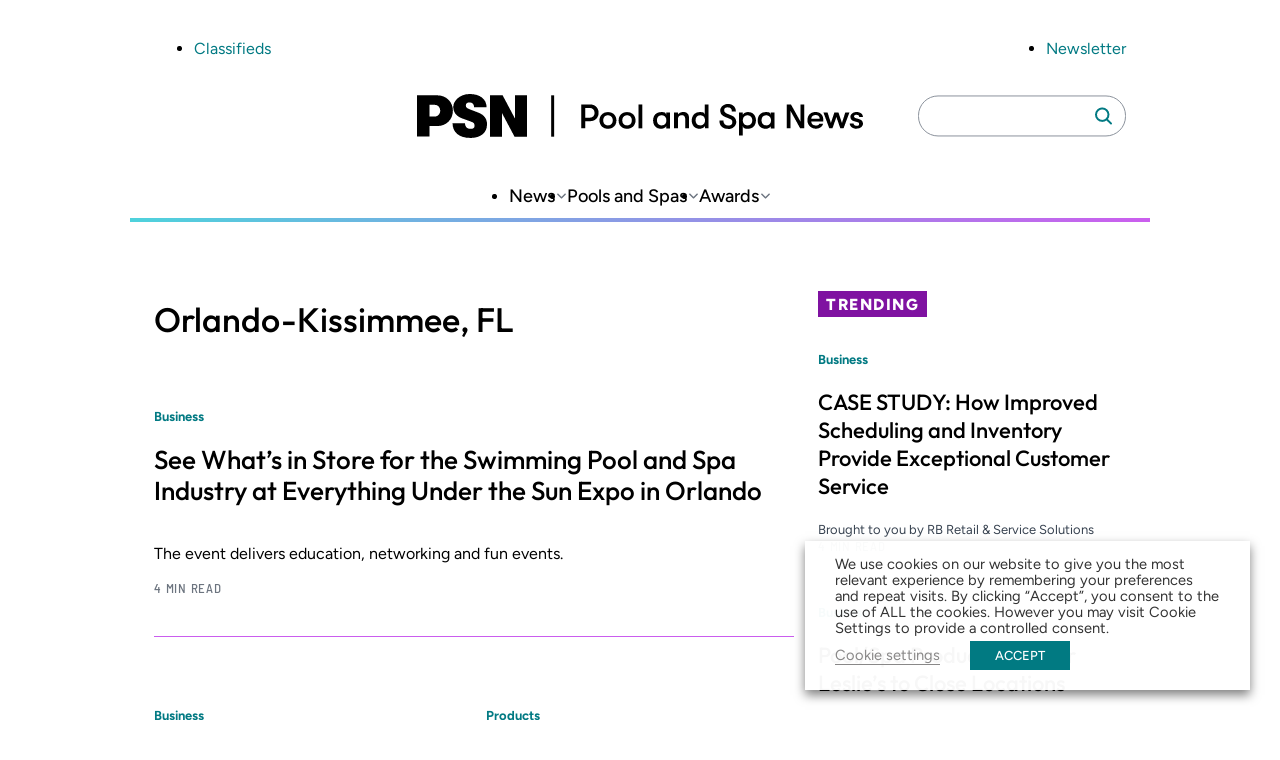

--- FILE ---
content_type: text/html; charset=utf-8
request_url: https://www.google.com/recaptcha/api2/aframe
body_size: 254
content:
<!DOCTYPE HTML><html><head><meta http-equiv="content-type" content="text/html; charset=UTF-8"></head><body><script nonce="aI2OqWn_7c1Grgb_nINc7g">/** Anti-fraud and anti-abuse applications only. See google.com/recaptcha */ try{var clients={'sodar':'https://pagead2.googlesyndication.com/pagead/sodar?'};window.addEventListener("message",function(a){try{if(a.source===window.parent){var b=JSON.parse(a.data);var c=clients[b['id']];if(c){var d=document.createElement('img');d.src=c+b['params']+'&rc='+(localStorage.getItem("rc::a")?sessionStorage.getItem("rc::b"):"");window.document.body.appendChild(d);sessionStorage.setItem("rc::e",parseInt(sessionStorage.getItem("rc::e")||0)+1);localStorage.setItem("rc::h",'1769408282694');}}}catch(b){}});window.parent.postMessage("_grecaptcha_ready", "*");}catch(b){}</script></body></html>

--- FILE ---
content_type: text/css
request_url: https://www.poolspanews.com/wp-content/themes/zonda-theme/dist/blocks/sidebar-callout/style.css?ver=103a56e71df9d498e61b5e79452b541086580500a8fee3e819138207f407fac3
body_size: 337
content:
.callout{border-bottom:2px solid var(--wp--custom--color--secondary--base);border-top:2px solid var(--wp--custom--color--secondary--base);display:inline;margin-bottom:var(--spacing-12px);padding-bottom:var(--spacing-24px);padding-top:var(--spacing-24px);position:relative;width:calc(50% - var(--grid-gap)/2);z-index:1}@media (max-width:48em){.callout{display:block;margin-bottom:var(--grid-gap);width:100%}}.callout.align-left{float:left;margin-right:var(--grid-gap)}.callout.align-right{float:right;margin-left:var(--grid-gap)}.callout .callout-title{font-family:var(--font-family-serif);font-size:1.375rem;font-weight:500;line-height:1.273;margin-bottom:0;margin-top:0}.callout .callout-text{margin-bottom:0;margin-top:var(--spacing-8px)}


--- FILE ---
content_type: image/svg+xml
request_url: https://www.poolspanews.com/wp-content/themes/zonda-theme/dist/svg/instagram.svg
body_size: 1338
content:
<svg xmlns="http://www.w3.org/2000/svg" width="24" height="24" fill="none" viewBox="0 0 24 24"><path fill="#001FFF" fill-rule="evenodd" d="M19.944 8.701c-.06-1.282-.354-2.417-1.292-3.352-.936-.936-2.07-1.229-3.352-1.293-1.32-.075-5.28-.075-6.6 0-1.278.06-2.413.354-3.352 1.29-.938.934-1.228 2.07-1.292 3.352-.075 1.32-.075 5.28 0 6.6.06 1.283.354 2.418 1.292 3.353.94.936 2.07 1.229 3.352 1.293 1.32.075 5.28.075 6.6 0 1.281-.06 2.416-.354 3.352-1.293.935-.935 1.227-2.07 1.292-3.352.075-1.321.075-5.277 0-6.598m-3.673-.014a.957.957 0 1 0 0-1.914.957.957 0 0 0 0 1.914m-4.269-.79A4.095 4.095 0 0 0 7.901 12a4.095 4.095 0 0 0 4.101 4.102A4.095 4.095 0 0 0 16.103 12a4.095 4.095 0 0 0-4.101-4.102m0 6.77A2.67 2.67 0 0 1 9.335 12a2.67 2.67 0 0 1 2.667-2.667A2.67 2.67 0 0 1 14.668 12c0 1.47-1.2 2.667-2.666 2.667m4.715 3.57a2.7 2.7 0 0 0 1.52-1.52c.359-.901.339-2.87.326-4.147q-.003-.32-.004-.57 0-.25.004-.57c.013-1.276.033-3.243-.325-4.146a2.7 2.7 0 0 0-1.52-1.521c-.904-.357-2.882-.338-4.158-.325l-.558.003q-.25 0-.57-.004c-1.276-.013-3.242-.032-4.145.326a2.7 2.7 0 0 0-1.52 1.52c-.357.904-.338 2.883-.326 4.159.002.207.004.396.004.558q0 .25-.004.57c-.013 1.276-.033 3.243.325 4.146a2.7 2.7 0 0 0 1.52 1.521c.904.357 2.882.338 4.158.325q.312-.004.558-.004c.165 0 .358.003.57.005 1.275.013 3.242.033 4.145-.326" clip-rule="evenodd"/></svg>

--- FILE ---
content_type: image/svg+xml
request_url: https://www.poolspanews.com/wp-content/themes/zonda-theme/dist/images/menu.svg
body_size: 202
content:
<svg xmlns="http://www.w3.org/2000/svg" width="40" height="40" fill="none" viewBox="0 0 40 40"><path stroke="#001FFF" stroke-linecap="round" stroke-width="3" d="M7 20h26M7 29.474h26M7 10.526h26"/></svg>